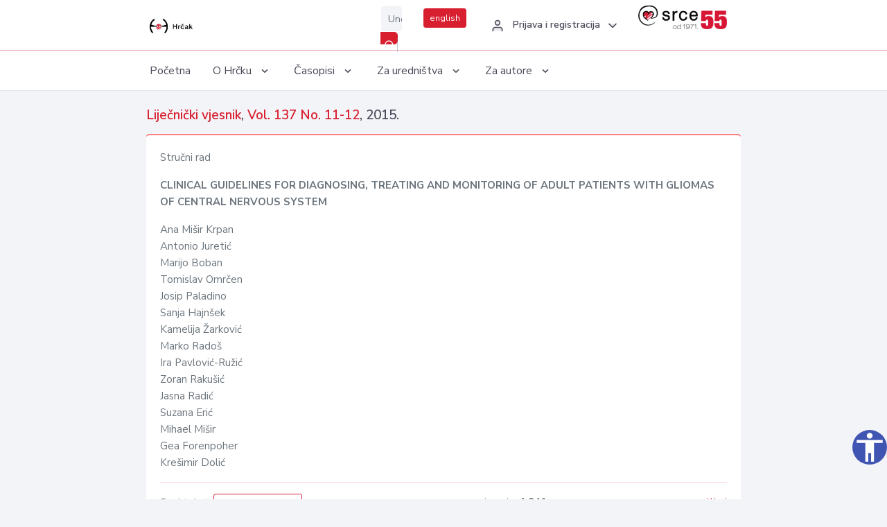

--- FILE ---
content_type: text/html; charset=UTF-8
request_url: https://hrcak.srce.hr/clanak/254917
body_size: 5354
content:
<!DOCTYPE html>
<html lang="hr">

<head>
    <meta charset="utf-8" />
    <title>CLINICAL GUIDELINES FOR DIAGNOSING, TREATING AND MONITORING OF ADULT PATIENTS WITH GLIOMAS OF CENTRAL NERVOUS SYSTEM</title>
    <meta name="viewport" content="width=device-width, initial-scale=1.0">

            <meta name="description" content="Gliomas of the central nervous system are glial cell tumors that are divided in low and high grade group. Multidisciplinary approach to treatment consists of surgery, radiotherapy and chemotherapy. The type and order of treatment depend on the charac..." />
                <meta name="keywords" content="Brain neoplasms – diagnosis, drug therapy; Pathology, radiotherapy, surgery; Glioma – diagnosis, drug therapy; Pathology, radiotherapy, surgery; Astrocytoma – diagnosis, drug therapy; Pathology, radiotherapy, surgery; Glioblastoma – diagnosis, drug therapy; Pathology, radiotherapy, surgery; Combined modality therapy; Practice guidelines as topic; Croatia" />
    
        <!-- Highwire Press -->
                                    <meta name="citation_title" content="CLINICAL GUIDELINES FOR DIAGNOSING, TREATING AND MONITORING OF ADULT PATIENTS WITH GLIOMAS OF CENTRAL NERVOUS SYSTEM"/>
                                                <meta name="citation_author" content="Mišir Krpan, Ana"/>
                                                <meta name="citation_author" content="Juretić, Antonio"/>
                                                <meta name="citation_author" content="Boban, Marijo"/>
                                                <meta name="citation_author" content="Omrčen, Tomislav"/>
                                                <meta name="citation_author" content="Paladino, Josip"/>
                                                <meta name="citation_author" content="Hajnšek, Sanja"/>
                                                <meta name="citation_author" content="Žarković, Kamelija"/>
                                                <meta name="citation_author" content="Radoš, Marko"/>
                                                <meta name="citation_author" content="Pavlović-Ružić, Ira"/>
                                                <meta name="citation_author" content="Rakušić, Zoran"/>
                                                <meta name="citation_author" content="Radić, Jasna"/>
                                                <meta name="citation_author" content="Erić, Suzana"/>
                                                <meta name="citation_author" content="Mišir, Mihael"/>
                                                <meta name="citation_author" content="Forenpoher, Gea"/>
                                                <meta name="citation_author" content="Dolić, Krešimir"/>
                                                <meta name="citation_publication_date" content="2015/12/28"/>
                                                <meta name="citation_publisher" content="Hrvatski liječnički zbor"/>
                                                <meta name="citation_journal_title" content="Liječnički vjesnik"/>
                                                <meta name="citation_issn" content="0024-3477"/>
                                                <meta name="citation_issn" content="1849-2177"/>
                                                <meta name="citation_volume" content="137"/>
                                                <meta name="citation_issue" content="11-12"/>
                                                <meta name="citation_pdf_url" content="https://hrcak.srce.hr/file/254916"/>
                                                <meta name="citation_language" content="hr"/>
                                                <meta name="citation_firstpage" content="0"/>
                                                <meta name="citation_lastpage" content="0"/>
                                                <meta name="citation_keywords" content="Brain neoplasms – diagnosis, drug therapy; Pathology, radiotherapy, surgery; Glioma – diagnosis, drug therapy; Pathology, radiotherapy, surgery; Astrocytoma – diagnosis, drug therapy; Pathology, radiotherapy, surgery; Glioblastoma – diagnosis, drug therapy; Pathology, radiotherapy, surgery; Combined modality therapy; Practice guidelines as topic; Croatia"/>
                        
    
    <meta content="Srce" name="author" />
    <meta http-equiv="X-UA-Compatible" content="IE=edge" />

    <!-- App favicon -->
    <link rel="shortcut icon" href="/javno/assets/images/favicon.ico">

    <!-- App css -->
    <link href="/javno/assets/css/bootstrap.min.css" rel="stylesheet" type="text/css" />
    <link href="/javno/assets/css/icons.min.css" rel="stylesheet" type="text/css" />
    <link href="/javno/assets/css/app.css" rel="stylesheet" type="text/css" />
    <!-- JATS -->
    <link href="/javno/assets/libs/jats/transform/hrcak/hrcak.css" rel="stylesheet" type="text/css" />

    <link href="/javno/assets/css/custom_selec2_css.css" rel="stylesheet" type="text/css" />

    
</head>


<body data-layout="topnav">
<a class="skip-main text-white" href="#skipToMain" aria-label="skoči na glavni sadržaj">
    Skoči na glavni sadržaj
</a>

<div class="wrapper">

    <div class="navbar navbar-expand flex-column flex-md-row navbar-custom">
        <div class="container-fluid">
            <!-- LOGO -->
            <a href="https://hrcak.srce.hr/" class="navbar-brand mr-0 mr-md-2 logo">
                    <span class="logo-lg">
                        <img src="/javno/assets/images/hrcak-logo2.png" alt="" height="34" />

                    </span>
                <span class="logo-sm">
                        <img src="/javno/assets/images/hrcak-logo2.png" alt="" height="24">
                    </span>
            </a>

            <ul class="navbar-nav bd-navbar-nav flex-row list-unstyled menu-left mb-0">
                <li class="">
                    <button class="button-menu-mobile open-left disable-btn">
                        <i data-feather="menu" class="menu-icon"></i>
                        <i data-feather="x" class="close-icon"></i>
                    </button>
                </li>
            </ul>

            <ul class="navbar-nav flex-row ml-auto d-flex list-unstyled topnav-menu float-right mb-0">

								<!-- Search -->
                                <li>
                    <div class="app-search">
                        <form action="/pretraga" title="Pretraži">
                            <div class="input-group">
                                <input type="text" aria-label="Unesite pojam za pretragu..." class="form-control searchInput" name="q" placeholder="Unesite pojam za pretragu...">
                                <div class="input-group-append">
                                    <button class="btn btn-primary" aria-label="Pretraži" type="submit" value="submit"> <i data-feather="search" class="serachIkona"></i></button>
                                </div>
                            </div>
                        </form>
                    </div>
                </li>
                
                <li>
                    <div class="app-search">

                      <div class="input-group">
                                                <a rel="alternate" hreflang="en" href="https://hrcak.srce.hr/en/clanak/254917" class="mr-0 mt-1 btn btn-primary btn-sm ">english</a>
                                              </div>

                    </div>
                </li>


                <li class="dropdown notification-list align-self-center profile-dropdown">
                    <a class="nav-link dropdown-toggle nav-user mr-0" data-toggle="dropdown" href="#" role="button"
                       aria-haspopup="false" aria-expanded="false">
                        <div class="media user-profile ">
                                                            <div class="media-body text-left">
                                    <h6 class="pro-user-name ml-2 my-0">
                                        <i data-feather="user" class="icon-dual icon-xs mr-2"></i>
                                        <span>Prijava i registracija</span>
                                    </h6>
                                </div>
                                                        <span data-feather="chevron-down" class="ml-2 align-self-center"></span>
                        </div>
                    </a>
                    <div class="dropdown-menu profile-dropdown-items dropdown-menu-right">
                                                    <a href="/login" class="dropdown-item notify-item">
                                <i data-feather="user" class="icon-dual icon-xs mr-2"></i>
                                <span>Prijava</span>
                            </a>
                            <a href="/korisnik/nova_autentikacija" class="dropdown-item notify-item">
                                <i data-feather="help-circle" class="icon-dual icon-xs mr-2"></i>
                                <span>Promjena načina <br>autentikacije</span>
                            </a>
                            <a href="/novi_korisnik" class="dropdown-item notify-item">
                                <i data-feather="settings" class="icon-dual icon-xs mr-2"></i>
                                <span>Registracija</span>
                            </a>
                                            </div>
                </li>


                <li class="d-none d-sm-block">
                    <div class="app-search">

                        <div class="input-group">
                            <a href="https://www.srce.unizg.hr" target="_blank"><img src="/javno/assets/images/srcelogo55.png" class="mr-0" alt="srce logo" height="34"></a>
                        </div>

                    </div>
                </li>


            </ul>
        </div>

    </div>
<div class="topnav shadow-sm">
        <div class="container-fluid">
            <nav class="navbar navbar-light navbar-expand-lg topbar-nav">
                <div class="collapse navbar-collapse" id="topnav-menu-content">
                    <ul class="metismenu" id="menu-bar">
                        <li class="menu-title">Navigation</li>

                        <li>
                            <a href="/">
                                <span class="badge badge-success float-right">1</span>
                                <span>Početna</span>
                            </a>
                        </li>
                        <li class="menu-title">O Hrčku</li>

                        <li>
                            <a href="javascript: void(0);">

                                <span> O Hrčku </span>
                                <span class="menu-arrow"></span>
                            </a>

                            <ul class="nav-second-level" aria-expanded="false">
                                <li>
                                    <a href="https://hrcak.srce.hr/o-hrcku">O Hrčku</a>
                                </li>
                                <li>
                                    <a href="https://hrcak.srce.hr/interoperabilnost">Interoperabilnost</a>
                                </li>
                                <li>
                                    <a href="https://hrcak.srce.hr/politike">Politike korištenja</a>
                                </li>
                                <li>
                                    <a href="https://hrcak.srce.hr/savjet-hrcka">Savjet Hrčka</a>
                                </li>
                                <li>
                                    <a href="https://hrcak.srce.hr/kontakt">Kontakt</a>
                                </li>
                                <li>
                                    <a href="https://www.srce.unizg.hr/redovna-odrzavanja-sustava#hrcak">Redovne nadogradnje</a>
                                </li>
                            </ul>
                        </li>



                        <li>
                            <a href="javascript: void(0);">

                                <span> Časopisi </span>
                                <span class="menu-arrow"></span>
                            </a>

                            <ul class="nav-second-level" aria-expanded="false">
                                <li>
                                    <a href="https://hrcak.srce.hr/popis_casopisa/abecedno">Abecedno</a>
                                </li>
                                <li>
                                    <a href="https://hrcak.srce.hr/podrucja">Po područjima</a>
                                </li>

                            </ul>
                        </li>
                        <li>
                            <a href="javascript: void(0);">

                                <span> Za uredništva </span>
                                <span class="menu-arrow"></span>
                            </a>

                            <ul class="nav-second-level" aria-expanded="false">
                                <li>
                                    <a href="https://hrcak.srce.hr/posjecenost">Posjećenost časopisa</a>
                                </li>
                                <li>
                                    <a href="https://hrcak.srce.hr/statusi">Statusi časopisa</a>
                                </li>
                                <li>
                                    <a href="https://wiki.srce.hr/pages/viewpage.action?pageId=27690837" target="_blank">Upute za administratore časopisa</a>
                                </li>
                                <li>
                                    <a href="https://hrcak.srce.hr/otvoreni-pristup">Izjava o otvorenom pristupu</a>
                                </li>
                                <li>
                                    <a href="https://hrcak.srce.hr/kriteriji">Kriteriji uvrštavanja časopisa</a>
                                </li>
                                <li>
                                    <a href="https://hrcak.srce.hr/novi_casopis">Prijava časopisa u Hrčak</a>
                                </li>
                                <li>
                                    <a href="https://hrcak.srce.hr/alati">Alati</a>
                                </li>
                            </ul>
                        </li>
                        <li>
                            <a href="javascript: void(0);">

                                <span> Za autore </span>
                                <span class="menu-arrow"></span>
                            </a>

                            <ul class="nav-second-level" aria-expanded="false">
                                <li>
                                    <a href="https://hrcak.srce.hr/prijava-radova">Prijava radova</a>
                                </li>
                                <li>
                                    <a href="https://hrcak.srce.hr/orcid">ORCID identifikator</a>
                                </li>

                            </ul>
                        </li>

                    </ul>
                </div>
            </nav>
        </div>
    </div>
        
    <div id="skipToMain">
            <div class="content-page">
            <div class="content">
                <div class="container-fluid">
                    <div class="row page-title">
                        <div class="col-md-12">
                            <h4 class="mb-1 mt-0">
                                <a href="https://hrcak.srce.hr/lijecnicki-vjesnik">Liječnički vjesnik</a>,
                                <a href="https://hrcak.srce.hr/broj/13948">Vol. 137  No. 11-12</a>, 2015.</h4>
                        </div>
                    </div>

                    <div class="row">
                        <div class="col-lg-12 col-xs-12 col-md-12">
                            <div class="card topBorder">
                                <div class="card-body">
                                    <p>Stručni rad</p>
                                                                        <p><b>CLINICAL GUIDELINES FOR DIAGNOSING, TREATING AND MONITORING OF ADULT PATIENTS WITH GLIOMAS OF CENTRAL NERVOUS SYSTEM</b></p>

                                    <p>
                                                                                                                                                                            Ana Mišir Krpan
                                            
                                                                                                                                                                                                                                <br>
                                                                                                                                    Antonio Juretić
                                            
                                                                                                                                                                                                                                <br>
                                                                                                                                    Marijo Boban
                                            
                                                                                                                                                                                                                                <br>
                                                                                                                                    Tomislav Omrčen
                                            
                                                                                                                                                                                                                                <br>
                                                                                                                                    Josip Paladino
                                            
                                                                                                                                                                                                                                <br>
                                                                                                                                    Sanja Hajnšek
                                            
                                                                                                                                                                                                                                <br>
                                                                                                                                    Kamelija Žarković
                                            
                                                                                                                                                                                                                                <br>
                                                                                                                                    Marko Radoš
                                            
                                                                                                                                                                                                                                <br>
                                                                                                                                    Ira Pavlović-Ružić
                                            
                                                                                                                                                                                                                                <br>
                                                                                                                                    Zoran Rakušić
                                            
                                                                                                                                                                                                                                <br>
                                                                                                                                    Jasna Radić
                                            
                                                                                                                                                                                                                                <br>
                                                                                                                                    Suzana Erić
                                            
                                                                                                                                                                                                                                <br>
                                                                                                                                    Mihael Mišir
                                            
                                                                                                                                                                                                                                <br>
                                                                                                                                    Gea Forenpoher
                                            
                                                                                                                                                                                                                                <br>
                                                                                                                                    Krešimir Dolić
                                            
                                                                                                                                                                                                                                <br>
                                                                            </p>
                                                                        <hr>
                                                                                                                     <div class="d-flex justify-content-between">
                                            <p>Puni tekst: <a class="btn btn-outline-primary btn-sm" href="https://hrcak.srce.hr/file/254916" target="_blank">hrvatski pdf 512 Kb</a></p>

                                                                                                                                    <p>preuzimanja: <strong>4.941</strong></p>
                                            <p>
                                                <a href="#" id="cite_link">citiraj</a>
                                            </p>
                                        </div>

                                        
                                        <div id="cite" style="display: none;">
                                                                                            <p><b>APA 6th Edition</b></p>
                                                <p>Mišir Krpan, A., Juretić, A., Boban, M., Omrčen, T., Paladino, J., Hajnšek, S., ... Dolić, K. (2015). CLINICAL GUIDELINES FOR DIAGNOSING, TREATING AND MONITORING OF ADULT PATIENTS WITH GLIOMAS OF CENTRAL NERVOUS SYSTEM. <i>Liječnički vjesnik, 137</i> (11-12), 0-0. Preuzeto s https://hrcak.srce.hr/172737</p>
                                                                                                    <hr>
                                                                                                                                            <p><b>MLA 8th Edition</b></p>
                                                <p>Mišir Krpan, Ana, et al. "CLINICAL GUIDELINES FOR DIAGNOSING, TREATING AND MONITORING OF ADULT PATIENTS WITH GLIOMAS OF CENTRAL NERVOUS SYSTEM." <i>Liječnički vjesnik</i>, vol. 137, br. 11-12, 2015, str. 0-0. https://hrcak.srce.hr/172737. Citirano 23.01.2026.</p>
                                                                                                    <hr>
                                                                                                                                            <p><b>Chicago 17th Edition</b></p>
                                                <p>Mišir Krpan, Ana, Antonio Juretić, Marijo Boban, Tomislav Omrčen, Josip Paladino, Sanja Hajnšek, Kamelija Žarković, et al. "CLINICAL GUIDELINES FOR DIAGNOSING, TREATING AND MONITORING OF ADULT PATIENTS WITH GLIOMAS OF CENTRAL NERVOUS SYSTEM." <i>Liječnički vjesnik</i> 137, br. 11-12 (2015): 0-0. https://hrcak.srce.hr/172737</p>
                                                                                                    <hr>
                                                                                                                                            <p><b>Harvard</b></p>
                                                <p>Mišir Krpan, A., et al. (2015). 'CLINICAL GUIDELINES FOR DIAGNOSING, TREATING AND MONITORING OF ADULT PATIENTS WITH GLIOMAS OF CENTRAL NERVOUS SYSTEM', <i>Liječnički vjesnik</i>, 137(11-12), str. 0-0. Preuzeto s: https://hrcak.srce.hr/172737 (Datum pristupa: 23.01.2026.)</p>
                                                                                                    <hr>
                                                                                                                                            <p><b>Vancouver</b></p>
                                                <p>Mišir Krpan A, Juretić A, Boban M, Omrčen T, Paladino J, Hajnšek S i sur. CLINICAL GUIDELINES FOR DIAGNOSING, TREATING AND MONITORING OF ADULT PATIENTS WITH GLIOMAS OF CENTRAL NERVOUS SYSTEM. Liječnički vjesnik [Internet]. 2015 [pristupljeno 23.01.2026.];137(11-12). Dostupno na: https://hrcak.srce.hr/172737</p>
                                                                                                    <hr>
                                                                                                                                            <p><b>IEEE</b></p>
                                                <p>A. Mišir Krpan, et al., "CLINICAL GUIDELINES FOR DIAGNOSING, TREATING AND MONITORING OF ADULT PATIENTS WITH GLIOMAS OF CENTRAL NERVOUS SYSTEM", <i>Liječnički vjesnik</i>, vol.137, br. 11-12, str. 0-0, 2015. [Online]. Dostupno na: https://hrcak.srce.hr/172737. [Citirano: 23.01.2026.]</p>
                                                                                            
                                        </div>

                                                                                                                                                          
                                    
                                    
                                        <hr>

                                    <h6>Sažetak</h6>
                                    <p>Gliomas of the central nervous system are glial cell tumors that are divided in low and high grade group. Multidisciplinary approach to treatment consists of surgery, radiotherapy and chemotherapy. The type and order of treatment depend on the characteristics of the tumor and the patient. We present the clinical guidelines for diagnostic procedures, surgical treatment, oncological treatment and follow up of patients with this type of tumor in the Republic of Croatia.</p>
                                    <h6>Ključne riječi</h6>
                                    <p>
                                                                                    <a href="https://hrcak.srce.hr/pretraga?type=napredna&amp;field[]=article_keywords&amp;term[]=%22Brain+neoplasms+%E2%80%93+diagnosis%2C+drug+therapy%22">Brain neoplasms – diagnosis, drug therapy</a>;                                                                                    <a href="https://hrcak.srce.hr/pretraga?type=napredna&amp;field[]=article_keywords&amp;term[]=%22+Pathology%2C+radiotherapy%2C+surgery%22"> Pathology, radiotherapy, surgery</a>;                                                                                    <a href="https://hrcak.srce.hr/pretraga?type=napredna&amp;field[]=article_keywords&amp;term[]=%22+Glioma+%E2%80%93+diagnosis%2C+drug+therapy%22"> Glioma – diagnosis, drug therapy</a>;                                                                                    <a href="https://hrcak.srce.hr/pretraga?type=napredna&amp;field[]=article_keywords&amp;term[]=%22+Pathology%2C+radiotherapy%2C+surgery%22"> Pathology, radiotherapy, surgery</a>;                                                                                    <a href="https://hrcak.srce.hr/pretraga?type=napredna&amp;field[]=article_keywords&amp;term[]=%22+Astrocytoma+%E2%80%93+diagnosis%2C+drug+therapy%22"> Astrocytoma – diagnosis, drug therapy</a>;                                                                                    <a href="https://hrcak.srce.hr/pretraga?type=napredna&amp;field[]=article_keywords&amp;term[]=%22+Pathology%2C+radiotherapy%2C+surgery%22"> Pathology, radiotherapy, surgery</a>;                                                                                    <a href="https://hrcak.srce.hr/pretraga?type=napredna&amp;field[]=article_keywords&amp;term[]=%22+Glioblastoma+%E2%80%93+diagnosis%2C+drug+therapy%22"> Glioblastoma – diagnosis, drug therapy</a>;                                                                                    <a href="https://hrcak.srce.hr/pretraga?type=napredna&amp;field[]=article_keywords&amp;term[]=%22+Pathology%2C+radiotherapy%2C+surgery%22"> Pathology, radiotherapy, surgery</a>;                                                                                    <a href="https://hrcak.srce.hr/pretraga?type=napredna&amp;field[]=article_keywords&amp;term[]=%22+Combined+modality+therapy%22"> Combined modality therapy</a>;                                                                                    <a href="https://hrcak.srce.hr/pretraga?type=napredna&amp;field[]=article_keywords&amp;term[]=%22+Practice+guidelines+as+topic%22"> Practice guidelines as topic</a>;                                                                                    <a href="https://hrcak.srce.hr/pretraga?type=napredna&amp;field[]=article_keywords&amp;term[]=%22+Croatia%22"> Croatia</a>                                                                            </p>
                                    <h6>Hrčak ID: </h6>
                                    <p>172737</p>
                                    <h6>URI</h6>
                                    <p><a href="https://hrcak.srce.hr/172737">https://hrcak.srce.hr/172737</a> </p>
                                    <h6>Datum izdavanja:</h6>
                                    <p>28.12.2015.</p>
                                                                        <p>
                                                                                                                                                                                                                                <span class="mt-4 mr-1 metaPodaciJezik">Podaci na drugim jezicima:</span>
                                                                                                    <a href="https://hrcak.srce.hr/clanak/254916">
                                                        <span class="badge badge-soft-secondary mt-1">hrvatski</span>
                                                    </a>
                                                                                                                                                                                                                                                            </p>
                                    <p class="text-center mt-5">Posjeta: 6.518
                                        <a href="https://hrcak.srce.hr/posjecenost-objasnjenje">*</a>
                                    </p>
                                </div>
                            </div>
                        </div>

                    </div>

                    <!-- JATS -->
                    
                </div>
            </div>
        </div>


    </div>

    
    <script src = "https://ajax.googleapis.com/ajax/libs/jquery/2.1.3/jquery.min.js"></script>
    <script>
        $('#cite_link').click(function(){
            $('#cite').slideToggle('fast');
            return false;
        });
        $('#verzije_link').click(function(){
            $('#verzije').slideToggle('fast');
            return false;
        });
    </script>


    </div>

    <footer class="footer">
        <div class="container-fluid">
            <div class="row">

                <div class="col-12">
                    <div class="footerLinks">
                            <span>
                                2021 © Portal hrvatskih znanstvenih i stručnih časopisa - Hrčak
                            </span>
                        <div>
                            <a href="https://wiki.srce.hr/x/xIB3Aw" target="_blank">Izjava o pristupačnosti</a>
                            |

                                                            <a href="https://www.srce.unizg.hr/politika-privatnosti" target="_blank">Politika privatnosti</a>
                                                            |
                            <a href="/kontakt">Kontakt</a>
                        </div>

                    </div>

                </div>
            </div>
        </div>
    </footer>

</div>



<script src="/javno/assets/js/vendor.min.js"></script>
<script src="/javno/assets/libs/moment/moment.min.js"></script>
<script src="/javno/assets/js/app.min.js"></script>

<script src="/javno/assets/js/pristupacnost.js"></script>
<script>
    var options = {
        icon: {
            circular: true,
            img: 'accessibility',
        }
    }
    window.addEventListener('load', function () { new Pristupacnost(options); }, false);
</script>

<script>
    (function(i,s,o,g,r,a,m){i['GoogleAnalyticsObject']=r;i[r]=i[r]||function(){
        (i[r].q=i[r].q||[]).push(arguments)},i[r].l=1*new Date();a=s.createElement(o),
        m=s.getElementsByTagName(o)[0];a.async=1;a.src=g;m.parentNode.insertBefore(a,m)
    })(window,document,'script','https://www.google-analytics.com/analytics.js','ga');
    ga('create', 'UA-3867323-1', 'auto');
    ga('send', 'pageview');
</script>

</body>

</html>
